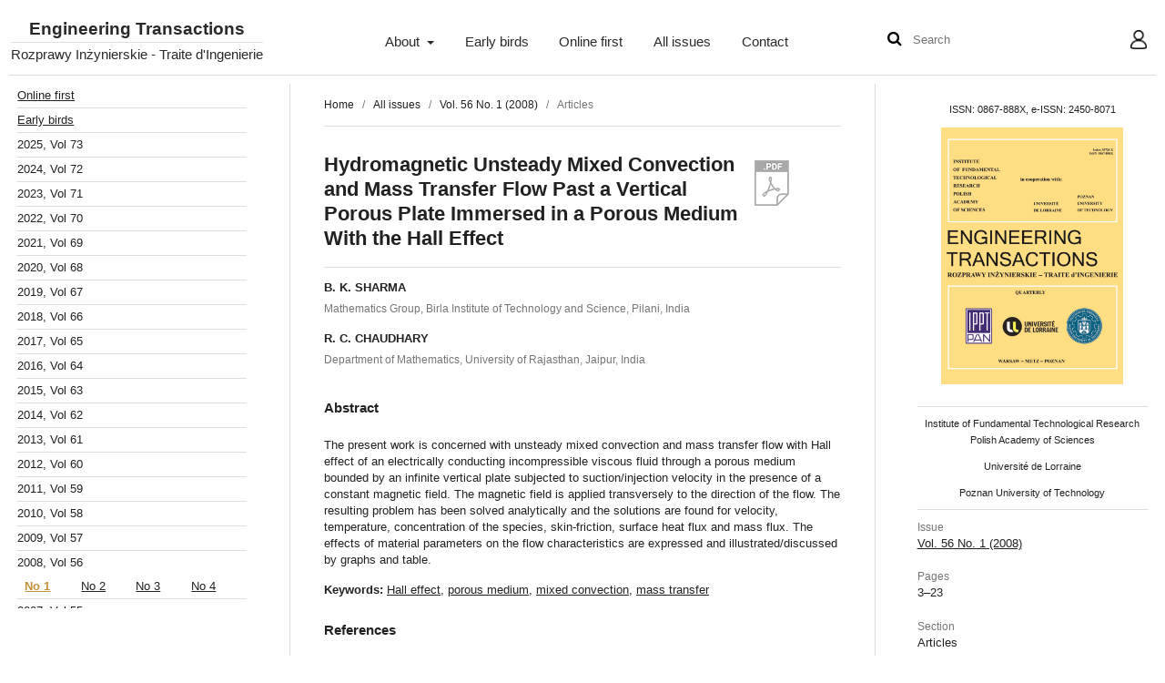

--- FILE ---
content_type: text/html; charset=utf-8
request_url: https://et.ippt.pan.pl/index.php/et/article/view/207
body_size: 12580
content:
<!DOCTYPE html>
<html lang="en" xml:lang="en">
<head>
	<meta charset="utf-8">
	<meta name="viewport" content="width=device-width, initial-scale=1.0">
	<title>
		Hydromagnetic Unsteady Mixed Convection and Mass Transfer Flow Past a Vertical Porous Plate Immersed in a Porous Medium With the Hall Effect
							| Engineering Transactions
			</title>

	
<link rel="icon" href="https://et.ippt.pan.pl/public/journals/1/favicon_en.png">
<meta name="generator" content="Open Journal Systems 3.4.0.7">
<link rel="schema.DC" href="http://purl.org/dc/elements/1.1/" />
<meta name="DC.Creator.PersonalName" content="B. K. SHARMA"/>
<meta name="DC.Creator.PersonalName" content="R. C. CHAUDHARY"/>
<meta name="DC.Date.dateSubmitted" scheme="ISO8601" content="2014-09-09"/>
<meta name="DC.Date.issued" scheme="ISO8601" content="2014-09-09"/>
<meta name="DC.Date.modified" scheme="ISO8601" content="2025-03-20"/>
<meta name="DC.Description" xml:lang="en" content="The present work is concerned with unsteady mixed convection and mass transfer flow with Hall effect of an electrically conducting incompressible viscous fluid through a porous medium bounded by an infinite vertical plate subjected to suction/injection velocity in the presence of a constant magnetic field. The magnetic field is applied transversely to the direction of the flow. The resulting problem has been solved analytically and the solutions are found for velocity, temperature, concentration of the species, skin-friction, surface heat flux and mass flux. The effects of material parameters on the flow characteristics are expressed and illustrated/discussed by graphs and table."/>
<meta name="DC.Format" scheme="IMT" content="application/pdf"/>
<meta name="DC.Identifier" content="207"/>
<meta name="DC.Identifier.pageNumber" content="3–23"/>
<meta name="DC.Identifier.DOI" content="10.24423/engtrans.207.2008"/>
<meta name="DC.Identifier.URI" content="https://et.ippt.pan.pl/index.php/et/article/view/207"/>
<meta name="DC.Language" scheme="ISO639-1" content="en"/>
<meta name="DC.Source" content="Engineering Transactions"/>
<meta name="DC.Source.ISSN" content="2450-8071"/>
<meta name="DC.Source.Issue" content="1"/>
<meta name="DC.Source.Volume" content="56"/>
<meta name="DC.Source.URI" content="https://et.ippt.pan.pl/index.php/et"/>
<meta name="DC.Subject" xml:lang="en" content="Hall effect"/>
<meta name="DC.Subject" xml:lang="en" content="porous medium"/>
<meta name="DC.Subject" xml:lang="en" content="mixed convection"/>
<meta name="DC.Subject" xml:lang="en" content="mass transfer"/>
<meta name="DC.Title" content="Hydromagnetic Unsteady Mixed Convection and Mass Transfer Flow Past a Vertical Porous Plate Immersed in a Porous Medium With the Hall Effect"/>
<meta name="DC.Type" content="Text.Serial.Journal"/>
<meta name="DC.Type.articleType" content="Articles"/>
<meta name="gs_meta_revision" content="1.1"/>
<meta name="citation_journal_title" content="Engineering Transactions"/>
<meta name="citation_journal_abbrev" content="Eng. Trans."/>
<meta name="citation_issn" content="2450-8071"/> 
<meta name="citation_author" content="B. K. SHARMA"/>
<meta name="citation_author_institution" content="Mathematics Group, Birla Institute of Technology and Science, Pilani"/>
<meta name="citation_author" content="R. C. CHAUDHARY"/>
<meta name="citation_author_institution" content="Department of Mathematics, University of Rajasthan, Jaipur"/>
<meta name="citation_title" content="Hydromagnetic Unsteady Mixed Convection and Mass Transfer Flow Past a Vertical Porous Plate Immersed in a Porous Medium With the Hall Effect"/>
<meta name="citation_language" content="en"/>
<meta name="citation_date" content="2008"/>
<meta name="citation_volume" content="56"/>
<meta name="citation_issue" content="1"/>
<meta name="citation_firstpage" content="3"/>
<meta name="citation_lastpage" content="23"/>
<meta name="citation_doi" content="10.24423/engtrans.207.2008"/>
<meta name="citation_abstract_html_url" content="https://et.ippt.pan.pl/index.php/et/article/view/207"/>
<meta name="citation_abstract" xml:lang="en" content="The present work is concerned with unsteady mixed convection and mass transfer flow with Hall effect of an electrically conducting incompressible viscous fluid through a porous medium bounded by an infinite vertical plate subjected to suction/injection velocity in the presence of a constant magnetic field. The magnetic field is applied transversely to the direction of the flow. The resulting problem has been solved analytically and the solutions are found for velocity, temperature, concentration of the species, skin-friction, surface heat flux and mass flux. The effects of material parameters on the flow characteristics are expressed and illustrated/discussed by graphs and table."/>
<meta name="citation_keywords" xml:lang="en" content="Hall effect"/>
<meta name="citation_keywords" xml:lang="en" content="porous medium"/>
<meta name="citation_keywords" xml:lang="en" content="mixed convection"/>
<meta name="citation_keywords" xml:lang="en" content="mass transfer"/>
<meta name="citation_pdf_url" content="https://et.ippt.pan.pl/index.php/et/article/download/207/151"/>
<meta name="citation_reference" content="H. D. Baehr, K. Stephan, Heat and mass transfer, Springer-Verlag, Berlin 1998."/>
<meta name="citation_reference" content="D. A. Nield, A. Bejan, Convection in porous media, 2-nd edition, Springer Verlarg, Berlin 1998."/>
<meta name="citation_reference" content="S. Ostrach, Laminar natural convection flow and heat transfer of fluids with and without heat sources in channels with wall temperatures, NACA TN No. 2863, 1952."/>
<meta name="citation_reference" content="Ibid, An analysis of laminar free-convection flow and heat transfer about a flat plate parallel to the direction of the generating body force, NACA TN No. 1111, 1953."/>
<meta name="citation_reference" content="Ibid, New aspects of natural convection heat transfer, Trans. Am. Soc. Mech. Eng., 75, 1287, 1953."/>
<meta name="citation_reference" content="Ibid, Unstable convection in vertical channels with heating from below, including effects of heat source and frictional heating, NACA TN, No. 3458, 1955."/>
<meta name="citation_reference" content="D. S. Riley, D. G. Drake, Higher approximations to the free convection flow from a heated vertical flat plate, Appl. Sci. Res., 30, 193, 1975."/>
<meta name="citation_reference" content="J. Dey, G. Nath, Mixed convection flow on vertical surfaces, Wärme und Stoffübertragung, 15, 279, 1981."/>
<meta name="citation_reference" content="Y. Kawose, J. J. Ulbrecht, Approximate solution to the natural convection heat transfer from a vertical plate, Int. Comm. Heat Mass Transfer, 11, 143, 1984."/>
<meta name="citation_reference" content="Y. Weiss, Y. Ahoran, I. Shai, Natural convection on a vertical flat plate of general boundary conditions, Heat Transfer 1994, Proc. Int. Heat Transfer Conference, 7, 179, 1994."/>
<meta name="citation_reference" content="A. Pantokratoras, Laminar free convection over a vertical isothermal plate with uniform blowing or suction in water with variable physical properties, Int. J. Heat Mass Transfer, 45, 963, 2002."/>
<meta name="citation_reference" content="G. D. Gallahan, W. J. Marner, Transient free convection with mass transfer on an isothermal flat plate, Int. J. Heat Mass Transfer, 19, 165, 1976."/>
<meta name="citation_reference" content="V. M. Soundalgekar, P. Ganesan, Finite difference analysis of transient free convection with mass transfer on an isothermal vertical flat plate, Int. J. Engineering Science, 19, 757, 1981."/>
<meta name="citation_reference" content="V. M. Soundalgekar, P. D. Warve, Unsteady free convection flow past an infinite vertical plate with constant suction and mass transfer, Int. J. Heat Mass Transfer, 20, 1363, 1977."/>
<meta name="citation_reference" content="K. R. Khair, A. Bejan, Mass transfer to natural convection boundary layer flow driven by heat transfer, ASME J. of Heat Transfer, 107, 979, 1985."/>
<meta name="citation_reference" content="H. T. Lin, C. M. Wu, Combined heat and mass transfer by laminar natural convection from a vertical plate with uniform heat flux and concentration, Heat and Mass Transfer, 32, 293, 1997."/>
<meta name="citation_reference" content="Ibid, Combined heat and mass transfer by laminar natural convection from a vertical plate, Heat and Mass Transfer, 30, 369, 1995."/>
<meta name="citation_reference" content="A. A. Raptis, Free convection and mass transfer effects on the flow past an infinite moving vertical porous plate with constant suction and heat source, Astrophys. Space Sci., 86, 43, 1982."/>
<meta name="citation_reference" content="H. S. Takhar, P. C. Ram, Magnetohydrodynamic free convection flow of water at 4◦C through a porous medium, Int. J. Heat Mass Transfer, 21, 371, 1994."/>
<meta name="citation_reference" content="S. Alchar, P. Vasseur, E. Bilgen, Effects of a magnetic field on the onset of convection in a porous medium, Heat Mass Transfer, 30, 259, 1995."/>
<meta name="citation_reference" content="T. K. Aldoss, M. A. Alnimr, M. A. Jarrah, B. J. Alshear, Magnetohydrodynamic mixed convection from a vertical plate embedded in a porous medium, Numer. Heat Transfer A, 28, 635, 1995."/>
<meta name="citation_reference" content="N. P. Singh, Ajay Kumar, Yadav Manoj Kumar, Singh Atul Kumar, Hydromagnetic free convective and mass transfer flow of a viscous stratified liquid, J. of Energy, Heat and Mass transfer, 21, 111, 1999."/>
<meta name="citation_reference" content="Md. Abdus Sattar, M. Mansur Rahman, Md. Mahmud Alam, Free convection flow and heat transfer through a porous vertical flat plate immersed in a porous medium with variable suction, J. of Energy, Heat and Mass Transfer, 22, 17, 2000."/>
<meta name="citation_reference" content="K. A. Helmy, Unsteady free convection flow past a vertical porous plate, ZAMM, 78, 4, 255, 1998."/>
<meta name="citation_reference" content="N. Datta, R. N. Jana, Oscillatory magnetohydrodynamic flow past a flat plate with Hall effects, Jour. Phys. Soc. Japan, 40, 1469, 1976."/>
<meta name="citation_reference" content="M. Acharya, G. C. Dash, L. P. Singh, Effect of chemical and thermal diffusion with Hall current on unsteady hydromagnetic flow near an infinite vertical porous plate, J. Phys. D: Appl. Phys., 28, 2455, 1995."/>
<meta name="citation_reference" content="M. Acharya, G. C. Dash, L. P. Singh, Hall effect with simultaneous thermal and mass diffusion on unsteady hydromagnetic flow near an accelerated vertical plate, Indian J. of Physics B, 75B 1, 168, 2001."/>
<meta name="citation_reference" content="S. Biswal, P. K. Sahoo, Hall effect on oscillatory hydromagnetic free convective flow of a visco-elastic fluid past an infinite vertical porous flat plate with mass transfer, Proc. Nat. Acad. Sci., 69(A), 46, 1999."/>
<meta name="citation_reference" content="G. W. Suttan, A. Sherman, Engineering Magnetohydrodynamics, McGraw-Hill, New York 1965."/>

	<link rel="stylesheet" href="https://et.ippt.pan.pl/index.php/et/$$$call$$$/page/page/css?name=stylesheet" type="text/css" /><link rel="stylesheet" href="https://et.ippt.pan.pl/index.php/et/$$$call$$$/page/page/css?name=font" type="text/css" /><link rel="stylesheet" href="https://et.ippt.pan.pl/lib/pkp/styles/fontawesome/fontawesome.css?v=3.4.0.7" type="text/css" /><link rel="stylesheet" href="https://et.ippt.pan.pl/plugins/generic/citations/css/citations.css?v=3.4.0.7" type="text/css" /><link rel="stylesheet" href="https://et.ippt.pan.pl/plugins/generic/citationStyleLanguage/css/citationStyleLanguagePlugin.css?v=3.4.0.7" type="text/css" />
  <script id="MathJax-script" async src="https://cdn.jsdelivr.net/npm/mathjax@3/es5/tex-mml-chtml.js"></script>
</head>
<body class="pkp_page_article pkp_op_view" dir="ltr">
	<div class="pkp_structure_page">

				<header class="pkp_structure_head container-fluid" id="headerNavigationContainer" role="banner">
			<div class="pkp_head_wrapper row">
				<div class="pkp_site_name_wrapper col-md-3">
        	          
 <nav class="cmp_skip_to_content" aria-label="Jump to content links">
	<a href="#pkp_content_main">Skip to main content</a>
	<a href="#siteNav">Skip to main navigation menu</a>
		<a href="#pkp_content_footer">Skip to site footer</a>
</nav>
					<button class="pkp_site_nav_toggle">
						<span>Open Menu</span>
					</button>
										<div class="pkp_site_name">
																<a href="						https://et.ippt.pan.pl/index.php/et/index
					" class="is_text">Engineering Transactions</a>
            <span class="subtitle">Rozprawy Inżynierskie - Traite d'Ingenierie</span>
										</div>
				</div>
        <div class="pkp_navigation_primary_row col-md-6">
          <nav class="pkp_site_nav_menu" aria-label="Site Navigation">
          <a id="siteNav"></a>
            <div class="pkp_navigation_primary_wrapper">
                                                                <ul id="navigationPrimary" class="pkp_navigation_primary pkp_nav_list">
                      <li class="">
          <a href="https://et.ippt.pan.pl/index.php/et/about">
            About
          </a>      
                      <ul>
                                                <li class="">
                    <a href="https://et.ippt.pan.pl/index.php/et/about">
                      About the Journal
                    </a>
                  </li>
                                                                <li class="">
                    <a href="https://et.ippt.pan.pl/index.php/et/editorial-team">
                      Editorial Team
                    </a>
                  </li>
                                                                <li class="">
                    <a href="https://et.ippt.pan.pl/index.php/et/author-guidelines">
                      Author Guidelines
                    </a>
                  </li>
                                                                <li class="">
                    <a href="https://et.ippt.pan.pl/index.php/et/focus-and-scope">
                      Focus & Scope
                    </a>
                  </li>
                                                                <li class="">
                    <a href="https://et.ippt.pan.pl/index.php/et/journal-policies">
                      Journal Policies
                    </a>
                  </li>
                                                                <li class="">
                    <a href="https://et.ippt.pan.pl/index.php/et/online-submissions">
                      Online submissions
                    </a>
                  </li>
                                                                <li class="">
                    <a href="https://et.ippt.pan.pl/index.php/et/preparing-manuscript">
                      Preparing manuscript
                    </a>
                  </li>
                                                                <li class="">
                    <a href="https://et.ippt.pan.pl/index.php/et/reviewers">
                      Reviewers
                    </a>
                  </li>
                                                                <li class="">
                    <a href="https://et.ippt.pan.pl/index.php/et/copyrights">
                      Copyrights
                    </a>
                  </li>
                                                                <li class="">
                    <a href="https://et.ippt.pan.pl/index.php/et/announcement">
                      Announcements
                    </a>
                  </li>
                                                                <li class="">
                    <a href="https://et.ippt.pan.pl/index.php/et/about/privacy">
                      Privacy Statement
                    </a>
                  </li>
                                          </ul>
                  </li>
                      <li class="">
          <a href="https://et.ippt.pan.pl/index.php/et/issue/view/early-birds">
            Early birds
          </a>      
                  </li>
                      <li class="">
          <a href="https://et.ippt.pan.pl/index.php/et/issue/view/online-first">
            Online first
          </a>      
                  </li>
                      <li class="">
          <a href="https://et.ippt.pan.pl/index.php/et/issue/archive">
            All issues
          </a>      
                  </li>
                      <li class="">
          <a href="https://et.ippt.pan.pl/index.php/et/about/contact">
            Contact
          </a>      
                  </li>
          </ul>  
  
              
            </div>
          </nav>
        </div>
        <div class="pkp_navigation_user_wrapper col-md-3" id="navigationUserWrapper">
          <nav class="pkp_site_nav_menu" aria-label="Site Navigation">          
                                <div class="pkp_navigation_search_wrapper">
              <form class="pkp_search pkp_search_desktop" role="search" method="post" action="https://et.ippt.pan.pl/index.php/et/search/search">
  <button type="submit" class="search_submit"><span class="fa fa-search" aria-hidden="true"></span></button>
  <input class="form-control search_input" name="query" value="" type="search" aria-label="Search Query" placeholder="Search" size="14">
</form>
            </div>
                          <ul id="navigationUser" class="pkp_navigation_user pkp_nav_list">
                      <li class="profile">
          <a href="#user">
            User
          </a>      
                      <ul>
                                                <li class="profile">
                    <a href="https://et.ippt.pan.pl/index.php/et/login">
                      Login
                    </a>
                  </li>
                                                                <li class="profile">
                    <a href="https://et.ippt.pan.pl/index.php/et/user/register">
                      Register
                    </a>
                  </li>
                                          </ul>
                  </li>
                            </ul>  
            
          </nav>
        </div>
			</div><!-- .pkp_head_wrapper -->
		</header><!-- .pkp_structure_head -->

						<div class="pkp_structure_content has_sidebar">
			<div class="pkp_structure_sidebar left" role="complementary"> 
                <table id="issues" class="sidebar-issues-table">
            <tr>
              <td class="issue" colspan="5"><a href="/index.php/et/issue/view/online-first">Online first</a></td>
            </tr>
            <tr>
              <td class="issue" colspan="5"><a href="/index.php/et/issue/view/early-birds">Early birds</a></td>
            </tr>
                          			
                          			
                                                                                                                    <tr class="year-number year-number-2025"><td colspan="5">
                  2025, Vol 73
                  </td>
                  </tr>
                                    <tr class="vol-numbers">
                  <td>&nbsp;</td>
                
                                <td class="issue issue-292">  
                         
                <a href="https://et.ippt.pan.pl/index.php/et/issue/view/292">No 1</a>
                </td>
              			
                                          
                                <td class="issue issue-293">  
                         
                <a href="https://et.ippt.pan.pl/index.php/et/issue/view/293">No 2</a>
                </td>
              			
                                          
                                <td class="issue issue-294">  
                         
                <a href="https://et.ippt.pan.pl/index.php/et/issue/view/294">No 3</a>
                </td>
              			
                                          
                                <td class="issue issue-295">  
                         
                <a href="https://et.ippt.pan.pl/index.php/et/issue/view/295">No 4</a>
                </td>
              			
                                                                                </tr>
                                    <tr class="year-number year-number-2024"><td colspan="5">
                  2024, Vol 72
                  </td>
                  </tr>
                                    <tr class="vol-numbers">
                  <td>&nbsp;</td>
                
                                <td class="issue issue-288">  
                         
                <a href="https://et.ippt.pan.pl/index.php/et/issue/view/288">No 1</a>
                </td>
              			
                                          
                                <td class="issue issue-289">  
                         
                <a href="https://et.ippt.pan.pl/index.php/et/issue/view/289">No 2</a>
                </td>
              			
                                          
                                <td class="issue issue-290">  
                         
                <a href="https://et.ippt.pan.pl/index.php/et/issue/view/290">No 3</a>
                </td>
              			
                                          
                                <td class="issue issue-291">  
                         
                <a href="https://et.ippt.pan.pl/index.php/et/issue/view/291">No 4</a>
                </td>
              			
                                                                                </tr>
                                    <tr class="year-number year-number-2023"><td colspan="5">
                  2023, Vol 71
                  </td>
                  </tr>
                                    <tr class="vol-numbers">
                  <td>&nbsp;</td>
                
                                <td class="issue issue-284">  
                         
                <a href="https://et.ippt.pan.pl/index.php/et/issue/view/284">No 1</a>
                </td>
              			
                                          
                                <td class="issue issue-285">  
                         
                <a href="https://et.ippt.pan.pl/index.php/et/issue/view/285">No 2</a>
                </td>
              			
                                          
                                <td class="issue issue-286">  
                         
                <a href="https://et.ippt.pan.pl/index.php/et/issue/view/286">No 3</a>
                </td>
              			
                                          
                                <td class="issue issue-287">  
                         
                <a href="https://et.ippt.pan.pl/index.php/et/issue/view/287">No 4</a>
                </td>
              			
                                                                                </tr>
                                    <tr class="year-number year-number-2022"><td colspan="5">
                  2022, Vol 70
                  </td>
                  </tr>
                                    <tr class="vol-numbers">
                  <td>&nbsp;</td>
                
                                <td class="issue issue-280">  
                         
                <a href="https://et.ippt.pan.pl/index.php/et/issue/view/280">No 1</a>
                </td>
              			
                                          
                                <td class="issue issue-281">  
                         
                <a href="https://et.ippt.pan.pl/index.php/et/issue/view/281">No 2</a>
                </td>
              			
                                          
                                <td class="issue issue-282">  
                         
                <a href="https://et.ippt.pan.pl/index.php/et/issue/view/282">No 3</a>
                </td>
              			
                                          
                                <td class="issue issue-283">  
                         
                <a href="https://et.ippt.pan.pl/index.php/et/issue/view/283">No 4</a>
                </td>
              			
                                                                                </tr>
                                    <tr class="year-number year-number-2021"><td colspan="5">
                  2021, Vol 69
                  </td>
                  </tr>
                                    <tr class="vol-numbers">
                  <td>&nbsp;</td>
                
                                <td class="issue issue-276">  
                         
                <a href="https://et.ippt.pan.pl/index.php/et/issue/view/276">No 1</a>
                </td>
              			
                                          
                                <td class="issue issue-277">  
                         
                <a href="https://et.ippt.pan.pl/index.php/et/issue/view/277">No 2</a>
                </td>
              			
                                          
                                <td class="issue issue-278">  
                         
                <a href="https://et.ippt.pan.pl/index.php/et/issue/view/278">No 3</a>
                </td>
              			
                                          
                                <td class="issue issue-279">  
                         
                <a href="https://et.ippt.pan.pl/index.php/et/issue/view/279">No 4</a>
                </td>
              			
                                                                                </tr>
                                    <tr class="year-number year-number-2020"><td colspan="5">
                  2020, Vol 68
                  </td>
                  </tr>
                                    <tr class="vol-numbers">
                  <td>&nbsp;</td>
                
                                <td class="issue issue-272">  
                         
                <a href="https://et.ippt.pan.pl/index.php/et/issue/view/272">No 1</a>
                </td>
              			
                                          
                                <td class="issue issue-273">  
                         
                <a href="https://et.ippt.pan.pl/index.php/et/issue/view/273">No 2</a>
                </td>
              			
                                          
                                <td class="issue issue-274">  
                         
                <a href="https://et.ippt.pan.pl/index.php/et/issue/view/274">No 3</a>
                </td>
              			
                                          
                                <td class="issue issue-275">  
                         
                <a href="https://et.ippt.pan.pl/index.php/et/issue/view/275">No 4</a>
                </td>
              			
                                                                                </tr>
                                    <tr class="year-number year-number-2019"><td colspan="5">
                  2019, Vol 67
                  </td>
                  </tr>
                                    <tr class="vol-numbers">
                  <td>&nbsp;</td>
                
                                <td class="issue issue-268">  
                         
                <a href="https://et.ippt.pan.pl/index.php/et/issue/view/268">No 1</a>
                </td>
              			
                                          
                                <td class="issue issue-269">  
                         
                <a href="https://et.ippt.pan.pl/index.php/et/issue/view/269">No 2</a>
                </td>
              			
                                          
                                <td class="issue issue-270">  
                         
                <a href="https://et.ippt.pan.pl/index.php/et/issue/view/270">No 3</a>
                </td>
              			
                                          
                                <td class="issue issue-271">  
                         
                <a href="https://et.ippt.pan.pl/index.php/et/issue/view/271">No 4</a>
                </td>
              			
                                                                                </tr>
                                    <tr class="year-number year-number-2018"><td colspan="5">
                  2018, Vol 66
                  </td>
                  </tr>
                                    <tr class="vol-numbers">
                  <td>&nbsp;</td>
                
                                <td class="issue issue-264">  
                         
                <a href="https://et.ippt.pan.pl/index.php/et/issue/view/264">No 1</a>
                </td>
              			
                                          
                                <td class="issue issue-265">  
                         
                <a href="https://et.ippt.pan.pl/index.php/et/issue/view/265">No 2</a>
                </td>
              			
                                          
                                <td class="issue issue-266">  
                         
                <a href="https://et.ippt.pan.pl/index.php/et/issue/view/266">No 3</a>
                </td>
              			
                                          
                                <td class="issue issue-267">  
                         
                <a href="https://et.ippt.pan.pl/index.php/et/issue/view/267">No 4</a>
                </td>
              			
                                                                                </tr>
                                    <tr class="year-number year-number-2017"><td colspan="5">
                  2017, Vol 65
                  </td>
                  </tr>
                                    <tr class="vol-numbers">
                  <td>&nbsp;</td>
                
                                <td class="issue issue-260">  
                         
                <a href="https://et.ippt.pan.pl/index.php/et/issue/view/260">No 1</a>
                </td>
              			
                                          
                                <td class="issue issue-261">  
                         
                <a href="https://et.ippt.pan.pl/index.php/et/issue/view/261">No 2</a>
                </td>
              			
                                          
                                <td class="issue issue-262">  
                         
                <a href="https://et.ippt.pan.pl/index.php/et/issue/view/262">No 3</a>
                </td>
              			
                                          
                                <td class="issue issue-263">  
                         
                <a href="https://et.ippt.pan.pl/index.php/et/issue/view/263">No 4</a>
                </td>
              			
                                                                                </tr>
                                    <tr class="year-number year-number-2016"><td colspan="5">
                  2016, Vol 64
                  </td>
                  </tr>
                                    <tr class="vol-numbers">
                  <td>&nbsp;</td>
                
                                <td class="issue issue-253">  
                         
                <a href="https://et.ippt.pan.pl/index.php/et/issue/view/253">No 1</a>
                </td>
              			
                                          
                                <td class="issue issue-256">  
                         
                <a href="https://et.ippt.pan.pl/index.php/et/issue/view/256">No 2</a>
                </td>
              			
                                          
                                <td class="issue issue-257">  
                         
                <a href="https://et.ippt.pan.pl/index.php/et/issue/view/257">No 3</a>
                </td>
              			
                                          
                                <td class="issue issue-258">  
                         
                <a href="https://et.ippt.pan.pl/index.php/et/issue/view/258">No 4</a>
                </td>
              			
                                                                                </tr>
                                    <tr class="year-number year-number-2015"><td colspan="5">
                  2015, Vol 63
                  </td>
                  </tr>
                                    <tr class="vol-numbers">
                  <td>&nbsp;</td>
                
                                <td class="issue issue-39">  
                         
                <a href="https://et.ippt.pan.pl/index.php/et/issue/view/39">No 1</a>
                </td>
              			
                                          
                                <td class="issue issue-40">  
                         
                <a href="https://et.ippt.pan.pl/index.php/et/issue/view/40">No 2</a>
                </td>
              			
                                          
                                <td class="issue issue-41">  
                         
                <a href="https://et.ippt.pan.pl/index.php/et/issue/view/41">No 3</a>
                </td>
              			
                                          
                                <td class="issue issue-254">  
                         
                <a href="https://et.ippt.pan.pl/index.php/et/issue/view/254">No 4</a>
                </td>
              			
                                                                                </tr>
                                    <tr class="year-number year-number-2014"><td colspan="5">
                  2014, Vol 62
                  </td>
                  </tr>
                                    <tr class="vol-numbers">
                  <td>&nbsp;</td>
                
                                <td class="issue issue-10">  
                         
                <a href="https://et.ippt.pan.pl/index.php/et/issue/view/10">No 1</a>
                </td>
              			
                                          
                                <td class="issue issue-36">  
                         
                <a href="https://et.ippt.pan.pl/index.php/et/issue/view/36">No 2</a>
                </td>
              			
                                          
                                <td class="issue issue-37">  
                         
                <a href="https://et.ippt.pan.pl/index.php/et/issue/view/37">No 3</a>
                </td>
              			
                                          
                                <td class="issue issue-38">  
                         
                <a href="https://et.ippt.pan.pl/index.php/et/issue/view/38">No 4</a>
                </td>
              			
                                                                                </tr>
                                    <tr class="year-number year-number-2013"><td colspan="5">
                  2013, Vol 61
                  </td>
                  </tr>
                                    <tr class="vol-numbers">
                  <td>&nbsp;</td>
                
                                <td class="issue issue-4">  
                         
                <a href="https://et.ippt.pan.pl/index.php/et/issue/view/4">No 1</a>
                </td>
              			
                                          
                                <td class="issue issue-3">  
                         
                <a href="https://et.ippt.pan.pl/index.php/et/issue/view/3">No 2</a>
                </td>
              			
                                          
                                <td class="issue issue-2">  
                         
                <a href="https://et.ippt.pan.pl/index.php/et/issue/view/2">No 3</a>
                </td>
              			
                                          
                                <td class="issue issue-1">  
                         
                <a href="https://et.ippt.pan.pl/index.php/et/issue/view/1">No 4</a>
                </td>
              			
                                                                                </tr>
                                    <tr class="year-number year-number-2012"><td colspan="5">
                  2012, Vol 60
                  </td>
                  </tr>
                                    <tr class="vol-numbers">
                  <td>&nbsp;</td>
                
                                <td class="issue issue-8">  
                         
                <a href="https://et.ippt.pan.pl/index.php/et/issue/view/8">No 1</a>
                </td>
              			
                                          
                                <td class="issue issue-7">  
                         
                <a href="https://et.ippt.pan.pl/index.php/et/issue/view/7">No 2</a>
                </td>
              			
                                          
                                <td class="issue issue-6">  
                         
                <a href="https://et.ippt.pan.pl/index.php/et/issue/view/6">No 3</a>
                </td>
              			
                                          
                                <td class="issue issue-5">  
                         
                <a href="https://et.ippt.pan.pl/index.php/et/issue/view/5">No 4</a>
                </td>
              			
                                                                                </tr>
                                    <tr class="year-number year-number-2011"><td colspan="5">
                  2011, Vol 59
                  </td>
                  </tr>
                                    <tr class="vol-numbers">
                  <td>&nbsp;</td>
                
                                <td class="issue issue-11">  
                         
                <a href="https://et.ippt.pan.pl/index.php/et/issue/view/11">No 1</a>
                </td>
              			
                                          
                                <td class="issue issue-12">  
                         
                <a href="https://et.ippt.pan.pl/index.php/et/issue/view/12">No 2</a>
                </td>
              			
                                          
                                <td class="issue issue-13">  
                         
                <a href="https://et.ippt.pan.pl/index.php/et/issue/view/13">No 3</a>
                </td>
              			
                                          
                                <td class="issue issue-14">  
                         
                <a href="https://et.ippt.pan.pl/index.php/et/issue/view/14">No 4</a>
                </td>
              			
                                                                                </tr>
                                    <tr class="year-number year-number-2010"><td colspan="5">
                  2010, Vol 58
                  </td>
                  </tr>
                                    <tr class="vol-numbers">
                  <td>&nbsp;</td>
                
                                <td class="issue issue-20" colspan="2">
                         
                <a href="https://et.ippt.pan.pl/index.php/et/issue/view/20">No 1-2</a>
                </td>
              			
                                          
                                <td class="issue issue-19" colspan="2">
                         
                <a href="https://et.ippt.pan.pl/index.php/et/issue/view/19">No 3-4</a>
                </td>
              			
                                                                                </tr>
                                    <tr class="year-number year-number-2009"><td colspan="5">
                  2009, Vol 57
                  </td>
                  </tr>
                                    <tr class="vol-numbers">
                  <td>&nbsp;</td>
                
                                <td class="issue issue-23">  
                         
                <a href="https://et.ippt.pan.pl/index.php/et/issue/view/23">No 1</a>
                </td>
              			
                                          
                                <td class="issue issue-22">  
                         
                <a href="https://et.ippt.pan.pl/index.php/et/issue/view/22">No 2</a>
                </td>
              			
                                          
                                <td class="issue issue-21" colspan="2">
                         
                <a href="https://et.ippt.pan.pl/index.php/et/issue/view/21">No 3-4</a>
                </td>
              			
                                                                                </tr>
                                    <tr class="year-number year-number-2008"><td colspan="5">
                  2008, Vol 56
                  </td>
                  </tr>
                                    <tr class="vol-numbers">
                  <td>&nbsp;</td>
                
                                <td class="issue issue-27">  
                         
                <a href="https://et.ippt.pan.pl/index.php/et/issue/view/27">No 1</a>
                </td>
              			
                                          
                                <td class="issue issue-26">  
                         
                <a href="https://et.ippt.pan.pl/index.php/et/issue/view/26">No 2</a>
                </td>
              			
                                          
                                <td class="issue issue-25">  
                         
                <a href="https://et.ippt.pan.pl/index.php/et/issue/view/25">No 3</a>
                </td>
              			
                                          
                                <td class="issue issue-24">  
                         
                <a href="https://et.ippt.pan.pl/index.php/et/issue/view/24">No 4</a>
                </td>
              			
                                                                                </tr>
                                    <tr class="year-number year-number-2007"><td colspan="5">
                  2007, Vol 55
                  </td>
                  </tr>
                                    <tr class="vol-numbers">
                  <td>&nbsp;</td>
                
                                <td class="issue issue-31">  
                         
                <a href="https://et.ippt.pan.pl/index.php/et/issue/view/31">No 1</a>
                </td>
              			
                                          
                                <td class="issue issue-30">  
                         
                <a href="https://et.ippt.pan.pl/index.php/et/issue/view/30">No 2</a>
                </td>
              			
                                          
                                <td class="issue issue-29">  
                         
                <a href="https://et.ippt.pan.pl/index.php/et/issue/view/29">No 3</a>
                </td>
              			
                                          
                                <td class="issue issue-28">  
                         
                <a href="https://et.ippt.pan.pl/index.php/et/issue/view/28">No 4</a>
                </td>
              			
                                                                                </tr>
                                    <tr class="year-number year-number-2006"><td colspan="5">
                  2006, Vol 54
                  </td>
                  </tr>
                                    <tr class="vol-numbers">
                  <td>&nbsp;</td>
                
                                <td class="issue issue-217">  
                         
                <a href="https://et.ippt.pan.pl/index.php/et/issue/view/217">No 1</a>
                </td>
              			
                                          
                                <td class="issue issue-35">  
                         
                <a href="https://et.ippt.pan.pl/index.php/et/issue/view/35">No 2</a>
                </td>
              			
                                          
                                <td class="issue issue-34">  
                         
                <a href="https://et.ippt.pan.pl/index.php/et/issue/view/34">No 3</a>
                </td>
              			
                                          
                                <td class="issue issue-32">  
                         
                <a href="https://et.ippt.pan.pl/index.php/et/issue/view/32">No 4</a>
                </td>
              			
                                                                                </tr>
                                    <tr class="year-number year-number-2005"><td colspan="5">
                  2005, Vol 53
                  </td>
                  </tr>
                                    <tr class="vol-numbers">
                  <td>&nbsp;</td>
                
                                <td class="issue issue-249">  
                         
                <a href="https://et.ippt.pan.pl/index.php/et/issue/view/249">No 1</a>
                </td>
              			
                                          
                                <td class="issue issue-250">  
                         
                <a href="https://et.ippt.pan.pl/index.php/et/issue/view/250">No 2</a>
                </td>
              			
                                          
                                <td class="issue issue-251">  
                         
                <a href="https://et.ippt.pan.pl/index.php/et/issue/view/251">No 3</a>
                </td>
              			
                                          
                                <td class="issue issue-252">  
                         
                <a href="https://et.ippt.pan.pl/index.php/et/issue/view/252">No 4</a>
                </td>
              			
                                                                                </tr>
                                    <tr class="year-number year-number-2004"><td colspan="5">
                  2004, Vol 52
                  </td>
                  </tr>
                                    <tr class="vol-numbers">
                  <td>&nbsp;</td>
                
                                <td class="issue issue-246" colspan="2">
                         
                <a href="https://et.ippt.pan.pl/index.php/et/issue/view/246">No 1-2</a>
                </td>
              			
                                          
                                <td class="issue issue-247">  
                         
                <a href="https://et.ippt.pan.pl/index.php/et/issue/view/247">No 3</a>
                </td>
              			
                                          
                                <td class="issue issue-248">  
                         
                <a href="https://et.ippt.pan.pl/index.php/et/issue/view/248">No 4</a>
                </td>
              			
                                                                                </tr>
                                    <tr class="year-number year-number-2003"><td colspan="5">
                  2003, Vol 51
                  </td>
                  </tr>
                                    <tr class="vol-numbers">
                  <td>&nbsp;</td>
                
                                <td class="issue issue-243">  
                         
                <a href="https://et.ippt.pan.pl/index.php/et/issue/view/243">No 1</a>
                </td>
              			
                                          
                                <td class="issue issue-244" colspan="2">
                         
                <a href="https://et.ippt.pan.pl/index.php/et/issue/view/244">No 2-3</a>
                </td>
              			
                                          
                                <td class="issue issue-245">  
                         
                <a href="https://et.ippt.pan.pl/index.php/et/issue/view/245">No 4</a>
                </td>
              			
                                                                                </tr>
                                    <tr class="year-number year-number-2002"><td colspan="5">
                  2002, Vol 50
                  </td>
                  </tr>
                                    <tr class="vol-numbers">
                  <td>&nbsp;</td>
                
                                <td class="issue issue-240" colspan="2">
                         
                <a href="https://et.ippt.pan.pl/index.php/et/issue/view/240">No 1-2</a>
                </td>
              			
                                          
                                <td class="issue issue-241">  
                         
                <a href="https://et.ippt.pan.pl/index.php/et/issue/view/241">No 3</a>
                </td>
              			
                                          
                                <td class="issue issue-242">  
                         
                <a href="https://et.ippt.pan.pl/index.php/et/issue/view/242">No 4</a>
                </td>
              			
                                                                                </tr>
                                    <tr class="year-number year-number-2001"><td colspan="5">
                  2001, Vol 49
                  </td>
                  </tr>
                                    <tr class="vol-numbers">
                  <td>&nbsp;</td>
                
                                <td class="issue issue-237">  
                         
                <a href="https://et.ippt.pan.pl/index.php/et/issue/view/237">No 1</a>
                </td>
              			
                                          
                                <td class="issue issue-238" colspan="2">
                         
                <a href="https://et.ippt.pan.pl/index.php/et/issue/view/238">No 2-3</a>
                </td>
              			
                                          
                                <td class="issue issue-239">  
                         
                <a href="https://et.ippt.pan.pl/index.php/et/issue/view/239">No 4</a>
                </td>
              			
                                                                                </tr>
                                    <tr class="year-number year-number-2000"><td colspan="5">
                  2000, Vol 48
                  </td>
                  </tr>
                                    <tr class="vol-numbers">
                  <td>&nbsp;</td>
                
                                <td class="issue issue-233">  
                         
                <a href="https://et.ippt.pan.pl/index.php/et/issue/view/233">No 1</a>
                </td>
              			
                                          
                                <td class="issue issue-234">  
                         
                <a href="https://et.ippt.pan.pl/index.php/et/issue/view/234">No 2</a>
                </td>
              			
                                          
                                <td class="issue issue-235">  
                         
                <a href="https://et.ippt.pan.pl/index.php/et/issue/view/235">No 3</a>
                </td>
              			
                                          
                                <td class="issue issue-236">  
                         
                <a href="https://et.ippt.pan.pl/index.php/et/issue/view/236">No 4</a>
                </td>
              			
                                                                                </tr>
                                    <tr class="year-number year-number-1999"><td colspan="5">
                  1999, Vol 47
                  </td>
                  </tr>
                                    <tr class="vol-numbers">
                  <td>&nbsp;</td>
                
                                <td class="issue issue-230">  
                         
                <a href="https://et.ippt.pan.pl/index.php/et/issue/view/230">No 1</a>
                </td>
              			
                                          
                                <td class="issue issue-231">  
                         
                <a href="https://et.ippt.pan.pl/index.php/et/issue/view/231">No 2</a>
                </td>
              			
                                          
                                <td class="issue issue-232" colspan="2">
                         
                <a href="https://et.ippt.pan.pl/index.php/et/issue/view/232">No 3-4</a>
                </td>
              			
                                                                                </tr>
                                    <tr class="year-number year-number-1998"><td colspan="5">
                  1998, Vol 46
                  </td>
                  </tr>
                                    <tr class="vol-numbers">
                  <td>&nbsp;</td>
                
                                <td class="issue issue-227">  
                         
                <a href="https://et.ippt.pan.pl/index.php/et/issue/view/227">No 1</a>
                </td>
              			
                                          
                                <td class="issue issue-228">  
                         
                <a href="https://et.ippt.pan.pl/index.php/et/issue/view/228">No 2</a>
                </td>
              			
                                          
                                <td class="issue issue-229" colspan="2">
                         
                <a href="https://et.ippt.pan.pl/index.php/et/issue/view/229">No 3-4</a>
                </td>
              			
                                                                                </tr>
                                    <tr class="year-number year-number-1997"><td colspan="5">
                  1997, Vol 45
                  </td>
                  </tr>
                                    <tr class="vol-numbers">
                  <td>&nbsp;</td>
                
                                <td class="issue issue-224">  
                         
                <a href="https://et.ippt.pan.pl/index.php/et/issue/view/224">No 1</a>
                </td>
              			
                                          
                                <td class="issue issue-225">  
                         
                <a href="https://et.ippt.pan.pl/index.php/et/issue/view/225">No 2</a>
                </td>
              			
                                          
                                <td class="issue issue-226" colspan="2">
                         
                <a href="https://et.ippt.pan.pl/index.php/et/issue/view/226">No 3-4</a>
                </td>
              			
                                                                                </tr>
                                    <tr class="year-number year-number-1996"><td colspan="5">
                  1996, Vol 44
                  </td>
                  </tr>
                                    <tr class="vol-numbers">
                  <td>&nbsp;</td>
                
                                <td class="issue issue-221">  
                         
                <a href="https://et.ippt.pan.pl/index.php/et/issue/view/221">No 1</a>
                </td>
              			
                                          
                                <td class="issue issue-222">  
                         
                <a href="https://et.ippt.pan.pl/index.php/et/issue/view/222">No 2</a>
                </td>
              			
                                          
                                <td class="issue issue-223" colspan="2">
                         
                <a href="https://et.ippt.pan.pl/index.php/et/issue/view/223">No 3-4</a>
                </td>
              			
                                                                                </tr>
                                    <tr class="year-number year-number-1995"><td colspan="5">
                  1995, Vol 43
                  </td>
                  </tr>
                                    <tr class="vol-numbers">
                  <td>&nbsp;</td>
                
                                <td class="issue issue-218" colspan="2">
                         
                <a href="https://et.ippt.pan.pl/index.php/et/issue/view/218">No 1-2</a>
                </td>
              			
                                          
                                <td class="issue issue-219">  
                         
                <a href="https://et.ippt.pan.pl/index.php/et/issue/view/219">No 3</a>
                </td>
              			
                                          
                                <td class="issue issue-220">  
                         
                <a href="https://et.ippt.pan.pl/index.php/et/issue/view/220">No 4</a>
                </td>
              			
                                                                                </tr>
                                    <tr class="year-number year-number-1994"><td colspan="5">
                  1994, Vol 42
                  </td>
                  </tr>
                                    <tr class="vol-numbers">
                  <td>&nbsp;</td>
                
                                <td class="issue issue-214" colspan="2">
                         
                <a href="https://et.ippt.pan.pl/index.php/et/issue/view/214">No 1-2</a>
                </td>
              			
                                          
                                <td class="issue issue-215">  
                         
                <a href="https://et.ippt.pan.pl/index.php/et/issue/view/215">No 3</a>
                </td>
              			
                                          
                                <td class="issue issue-216">  
                         
                <a href="https://et.ippt.pan.pl/index.php/et/issue/view/216">No 4</a>
                </td>
              			
                                                                                </tr>
                                    <tr class="year-number year-number-1993"><td colspan="5">
                  1993, Vol 41
                  </td>
                  </tr>
                                    <tr class="vol-numbers">
                  <td>&nbsp;</td>
                
                                <td class="issue issue-211">  
                         
                <a href="https://et.ippt.pan.pl/index.php/et/issue/view/211">No 1</a>
                </td>
              			
                                          
                                <td class="issue issue-212">  
                         
                <a href="https://et.ippt.pan.pl/index.php/et/issue/view/212">No 2</a>
                </td>
              			
                                          
                                <td class="issue issue-213" colspan="2">
                         
                <a href="https://et.ippt.pan.pl/index.php/et/issue/view/213">No 3-4</a>
                </td>
              			
                                                                                </tr>
                                    <tr class="year-number year-number-1992"><td colspan="5">
                  1992, Vol 40
                  </td>
                  </tr>
                                    <tr class="vol-numbers">
                  <td>&nbsp;</td>
                
                                <td class="issue issue-207">  
                         
                <a href="https://et.ippt.pan.pl/index.php/et/issue/view/207">No 1</a>
                </td>
              			
                                          
                                <td class="issue issue-208">  
                         
                <a href="https://et.ippt.pan.pl/index.php/et/issue/view/208">No 2</a>
                </td>
              			
                                          
                                <td class="issue issue-209">  
                         
                <a href="https://et.ippt.pan.pl/index.php/et/issue/view/209">No 3</a>
                </td>
              			
                                          
                                <td class="issue issue-210">  
                         
                <a href="https://et.ippt.pan.pl/index.php/et/issue/view/210">No 4</a>
                </td>
              			
                                                                                </tr>
                                    <tr class="year-number year-number-1991"><td colspan="5">
                  1991, Vol 39
                  </td>
                  </tr>
                                    <tr class="vol-numbers">
                  <td>&nbsp;</td>
                
                                <td class="issue issue-129">  
                         
                <a href="https://et.ippt.pan.pl/index.php/et/issue/view/129">No 1</a>
                </td>
              			
                                          
                                <td class="issue issue-130">  
                         
                <a href="https://et.ippt.pan.pl/index.php/et/issue/view/130">No 2</a>
                </td>
              			
                                          
                                <td class="issue issue-131" colspan="2">
                         
                <a href="https://et.ippt.pan.pl/index.php/et/issue/view/131">No 3-4</a>
                </td>
              			
                                                                                </tr>
                                    <tr class="year-number year-number-1990"><td colspan="5">
                  1990, Vol 38
                  </td>
                  </tr>
                                    <tr class="vol-numbers">
                  <td>&nbsp;</td>
                
                                <td class="issue issue-125">  
                         
                <a href="https://et.ippt.pan.pl/index.php/et/issue/view/125">No 1</a>
                </td>
              			
                                          
                                <td class="issue issue-126">  
                         
                <a href="https://et.ippt.pan.pl/index.php/et/issue/view/126">No 2</a>
                </td>
              			
                                          
                                <td class="issue issue-127" colspan="2">
                         
                <a href="https://et.ippt.pan.pl/index.php/et/issue/view/127">No 3-4</a>
                </td>
              			
                                                                                </tr>
                                    <tr class="year-number year-number-1989"><td colspan="5">
                  1989, Vol 37
                  </td>
                  </tr>
                                    <tr class="vol-numbers">
                  <td>&nbsp;</td>
                
                                <td class="issue issue-121">  
                         
                <a href="https://et.ippt.pan.pl/index.php/et/issue/view/121">No 1</a>
                </td>
              			
                                          
                                <td class="issue issue-122">  
                         
                <a href="https://et.ippt.pan.pl/index.php/et/issue/view/122">No 2</a>
                </td>
              			
                                          
                                <td class="issue issue-123">  
                         
                <a href="https://et.ippt.pan.pl/index.php/et/issue/view/123">No 3</a>
                </td>
              			
                                          
                                <td class="issue issue-124">  
                         
                <a href="https://et.ippt.pan.pl/index.php/et/issue/view/124">No 4</a>
                </td>
              			
                                                                                </tr>
                                    <tr class="year-number year-number-1988"><td colspan="5">
                  1988, Vol 36
                  </td>
                  </tr>
                                    <tr class="vol-numbers">
                  <td>&nbsp;</td>
                
                                <td class="issue issue-117">  
                         
                <a href="https://et.ippt.pan.pl/index.php/et/issue/view/117">No 1</a>
                </td>
              			
                                          
                                <td class="issue issue-118">  
                         
                <a href="https://et.ippt.pan.pl/index.php/et/issue/view/118">No 2</a>
                </td>
              			
                                          
                                <td class="issue issue-119">  
                         
                <a href="https://et.ippt.pan.pl/index.php/et/issue/view/119">No 3</a>
                </td>
              			
                                          
                                <td class="issue issue-120">  
                         
                <a href="https://et.ippt.pan.pl/index.php/et/issue/view/120">No 4</a>
                </td>
              			
                                                                                </tr>
                                    <tr class="year-number year-number-1987"><td colspan="5">
                  1987, Vol 35
                  </td>
                  </tr>
                                    <tr class="vol-numbers">
                  <td>&nbsp;</td>
                
                                <td class="issue issue-113">  
                         
                <a href="https://et.ippt.pan.pl/index.php/et/issue/view/113">No 1</a>
                </td>
              			
                                          
                                <td class="issue issue-114">  
                         
                <a href="https://et.ippt.pan.pl/index.php/et/issue/view/114">No 2</a>
                </td>
              			
                                          
                                <td class="issue issue-115">  
                         
                <a href="https://et.ippt.pan.pl/index.php/et/issue/view/115">No 3</a>
                </td>
              			
                                          
                                <td class="issue issue-116">  
                         
                <a href="https://et.ippt.pan.pl/index.php/et/issue/view/116">No 4</a>
                </td>
              			
                                                                                </tr>
                                    <tr class="year-number year-number-1986"><td colspan="5">
                  1986, Vol 34
                  </td>
                  </tr>
                                    <tr class="vol-numbers">
                  <td>&nbsp;</td>
                
                                <td class="issue issue-110" colspan="2">
                         
                <a href="https://et.ippt.pan.pl/index.php/et/issue/view/110">No 1-2</a>
                </td>
              			
                                          
                                <td class="issue issue-111">  
                         
                <a href="https://et.ippt.pan.pl/index.php/et/issue/view/111">No 3</a>
                </td>
              			
                                          
                                <td class="issue issue-112">  
                         
                <a href="https://et.ippt.pan.pl/index.php/et/issue/view/112">No 4</a>
                </td>
              			
                                                                                </tr>
                                    <tr class="year-number year-number-1985"><td colspan="5">
                  1985, Vol 33
                  </td>
                  </tr>
                                    <tr class="vol-numbers">
                  <td>&nbsp;</td>
                
                                <td class="issue issue-107" colspan="2">
                         
                <a href="https://et.ippt.pan.pl/index.php/et/issue/view/107">No 1-2</a>
                </td>
              			
                                          
                                <td class="issue issue-108">  
                         
                <a href="https://et.ippt.pan.pl/index.php/et/issue/view/108">No 3</a>
                </td>
              			
                                          
                                <td class="issue issue-109">  
                         
                <a href="https://et.ippt.pan.pl/index.php/et/issue/view/109">No 4</a>
                </td>
              			
                                                                                </tr>
                                    <tr class="year-number year-number-1984"><td colspan="5">
                  1984, Vol 32
                  </td>
                  </tr>
                                    <tr class="vol-numbers">
                  <td>&nbsp;</td>
                
                                <td class="issue issue-103">  
                         
                <a href="https://et.ippt.pan.pl/index.php/et/issue/view/103">No 1</a>
                </td>
              			
                                          
                                <td class="issue issue-104">  
                         
                <a href="https://et.ippt.pan.pl/index.php/et/issue/view/104">No 2</a>
                </td>
              			
                                          
                                <td class="issue issue-105">  
                         
                <a href="https://et.ippt.pan.pl/index.php/et/issue/view/105">No 3</a>
                </td>
              			
                                          
                                <td class="issue issue-106">  
                         
                <a href="https://et.ippt.pan.pl/index.php/et/issue/view/106">No 4</a>
                </td>
              			
                                                                                </tr>
                                    <tr class="year-number year-number-1983"><td colspan="5">
                  1983, Vol 31
                  </td>
                  </tr>
                                    <tr class="vol-numbers">
                  <td>&nbsp;</td>
                
                                <td class="issue issue-99">  
                         
                <a href="https://et.ippt.pan.pl/index.php/et/issue/view/99">No 1</a>
                </td>
              			
                                          
                                <td class="issue issue-100">  
                         
                <a href="https://et.ippt.pan.pl/index.php/et/issue/view/100">No 2</a>
                </td>
              			
                                          
                                <td class="issue issue-101">  
                         
                <a href="https://et.ippt.pan.pl/index.php/et/issue/view/101">No 3</a>
                </td>
              			
                                          
                                <td class="issue issue-102">  
                         
                <a href="https://et.ippt.pan.pl/index.php/et/issue/view/102">No 4</a>
                </td>
              			
                                                                                </tr>
                                    <tr class="year-number year-number-1982"><td colspan="5">
                  1982, Vol 30
                  </td>
                  </tr>
                                    <tr class="vol-numbers">
                  <td>&nbsp;</td>
                
                                <td class="issue issue-95">  
                         
                <a href="https://et.ippt.pan.pl/index.php/et/issue/view/95">No 1</a>
                </td>
              			
                                          
                                <td class="issue issue-96">  
                         
                <a href="https://et.ippt.pan.pl/index.php/et/issue/view/96">No 2</a>
                </td>
              			
                                          
                                <td class="issue issue-97" colspan="2">
                         
                <a href="https://et.ippt.pan.pl/index.php/et/issue/view/97">No 3-4</a>
                </td>
              			
                                                                                </tr>
                                    <tr class="year-number year-number-1981"><td colspan="5">
                  1981, Vol 29
                  </td>
                  </tr>
                                    <tr class="vol-numbers">
                  <td>&nbsp;</td>
                
                                <td class="issue issue-91">  
                         
                <a href="https://et.ippt.pan.pl/index.php/et/issue/view/91">No 1</a>
                </td>
              			
                                          
                                <td class="issue issue-92">  
                         
                <a href="https://et.ippt.pan.pl/index.php/et/issue/view/92">No 2</a>
                </td>
              			
                                          
                                <td class="issue issue-93">  
                         
                <a href="https://et.ippt.pan.pl/index.php/et/issue/view/93">No 3</a>
                </td>
              			
                                          
                                <td class="issue issue-94">  
                         
                <a href="https://et.ippt.pan.pl/index.php/et/issue/view/94">No 4</a>
                </td>
              			
                                                                                </tr>
                                    <tr class="year-number year-number-1980"><td colspan="5">
                  1980, Vol 28
                  </td>
                  </tr>
                                    <tr class="vol-numbers">
                  <td>&nbsp;</td>
                
                                <td class="issue issue-87">  
                         
                <a href="https://et.ippt.pan.pl/index.php/et/issue/view/87">No 1</a>
                </td>
              			
                                          
                                <td class="issue issue-88">  
                         
                <a href="https://et.ippt.pan.pl/index.php/et/issue/view/88">No 2</a>
                </td>
              			
                                          
                                <td class="issue issue-89">  
                         
                <a href="https://et.ippt.pan.pl/index.php/et/issue/view/89">No 3</a>
                </td>
              			
                                          
                                <td class="issue issue-90">  
                         
                <a href="https://et.ippt.pan.pl/index.php/et/issue/view/90">No 4</a>
                </td>
              			
                                                                                </tr>
                                    <tr class="year-number year-number-1979"><td colspan="5">
                  1979, Vol 27
                  </td>
                  </tr>
                                    <tr class="vol-numbers">
                  <td>&nbsp;</td>
                
                                <td class="issue issue-83">  
                         
                <a href="https://et.ippt.pan.pl/index.php/et/issue/view/83">No 1</a>
                </td>
              			
                                          
                                <td class="issue issue-84">  
                         
                <a href="https://et.ippt.pan.pl/index.php/et/issue/view/84">No 2</a>
                </td>
              			
                                          
                                <td class="issue issue-85">  
                         
                <a href="https://et.ippt.pan.pl/index.php/et/issue/view/85">No 3</a>
                </td>
              			
                                          
                                <td class="issue issue-86">  
                         
                <a href="https://et.ippt.pan.pl/index.php/et/issue/view/86">No 4</a>
                </td>
              			
                                                                                </tr>
                                    <tr class="year-number year-number-1978"><td colspan="5">
                  1978, Vol 26
                  </td>
                  </tr>
                                    <tr class="vol-numbers">
                  <td>&nbsp;</td>
                
                                <td class="issue issue-203">  
                         
                <a href="https://et.ippt.pan.pl/index.php/et/issue/view/203">No 1</a>
                </td>
              			
                                          
                                <td class="issue issue-204">  
                         
                <a href="https://et.ippt.pan.pl/index.php/et/issue/view/204">No 2</a>
                </td>
              			
                                          
                                <td class="issue issue-205">  
                         
                <a href="https://et.ippt.pan.pl/index.php/et/issue/view/205">No 3</a>
                </td>
              			
                                          
                                <td class="issue issue-206">  
                         
                <a href="https://et.ippt.pan.pl/index.php/et/issue/view/206">No 4</a>
                </td>
              			
                                                                                </tr>
                                    <tr class="year-number year-number-1977"><td colspan="5">
                  1977, Vol 25
                  </td>
                  </tr>
                                    <tr class="vol-numbers">
                  <td>&nbsp;</td>
                
                                <td class="issue issue-199">  
                         
                <a href="https://et.ippt.pan.pl/index.php/et/issue/view/199">No 1</a>
                </td>
              			
                                          
                                <td class="issue issue-200">  
                         
                <a href="https://et.ippt.pan.pl/index.php/et/issue/view/200">No 2</a>
                </td>
              			
                                          
                                <td class="issue issue-201">  
                         
                <a href="https://et.ippt.pan.pl/index.php/et/issue/view/201">No 3</a>
                </td>
              			
                                          
                                <td class="issue issue-202">  
                         
                <a href="https://et.ippt.pan.pl/index.php/et/issue/view/202">No 4</a>
                </td>
              			
                                                                                </tr>
                                    <tr class="year-number year-number-1976"><td colspan="5">
                  1976, Vol 24
                  </td>
                  </tr>
                                    <tr class="vol-numbers">
                  <td>&nbsp;</td>
                
                                <td class="issue issue-195">  
                         
                <a href="https://et.ippt.pan.pl/index.php/et/issue/view/195">No 1</a>
                </td>
              			
                                          
                                <td class="issue issue-196">  
                         
                <a href="https://et.ippt.pan.pl/index.php/et/issue/view/196">No 2</a>
                </td>
              			
                                          
                                <td class="issue issue-197">  
                         
                <a href="https://et.ippt.pan.pl/index.php/et/issue/view/197">No 3</a>
                </td>
              			
                                          
                                <td class="issue issue-198">  
                         
                <a href="https://et.ippt.pan.pl/index.php/et/issue/view/198">No 4</a>
                </td>
              			
                                                                                </tr>
                                    <tr class="year-number year-number-1975"><td colspan="5">
                  1975, Vol 23
                  </td>
                  </tr>
                                    <tr class="vol-numbers">
                  <td>&nbsp;</td>
                
                                <td class="issue issue-190">  
                         
                <a href="https://et.ippt.pan.pl/index.php/et/issue/view/190">No 1</a>
                </td>
              			
                                          
                                <td class="issue issue-193">  
                         
                <a href="https://et.ippt.pan.pl/index.php/et/issue/view/193">No 2</a>
                </td>
              			
                                          
                                <td class="issue issue-192">  
                         
                <a href="https://et.ippt.pan.pl/index.php/et/issue/view/192">No 3</a>
                </td>
              			
                                          
                                <td class="issue issue-194">  
                         
                <a href="https://et.ippt.pan.pl/index.php/et/issue/view/194">No 4</a>
                </td>
              			
                                                                                </tr>
                                    <tr class="year-number year-number-1974"><td colspan="5">
                  1974, Vol 22
                  </td>
                  </tr>
                                    <tr class="vol-numbers">
                  <td>&nbsp;</td>
                
                                <td class="issue issue-186">  
                         
                <a href="https://et.ippt.pan.pl/index.php/et/issue/view/186">No 1</a>
                </td>
              			
                                          
                                <td class="issue issue-187">  
                         
                <a href="https://et.ippt.pan.pl/index.php/et/issue/view/187">No 2</a>
                </td>
              			
                                          
                                <td class="issue issue-188">  
                         
                <a href="https://et.ippt.pan.pl/index.php/et/issue/view/188">No 3</a>
                </td>
              			
                                          
                                <td class="issue issue-189">  
                         
                <a href="https://et.ippt.pan.pl/index.php/et/issue/view/189">No 4</a>
                </td>
              			
                                                                                </tr>
                                    <tr class="year-number year-number-1973"><td colspan="5">
                  1973, Vol 21
                  </td>
                  </tr>
                                    <tr class="vol-numbers">
                  <td>&nbsp;</td>
                
                                <td class="issue issue-182">  
                         
                <a href="https://et.ippt.pan.pl/index.php/et/issue/view/182">No 1</a>
                </td>
              			
                                          
                                <td class="issue issue-183">  
                         
                <a href="https://et.ippt.pan.pl/index.php/et/issue/view/183">No 2</a>
                </td>
              			
                                          
                                <td class="issue issue-184">  
                         
                <a href="https://et.ippt.pan.pl/index.php/et/issue/view/184">No 3</a>
                </td>
              			
                                          
                                <td class="issue issue-185">  
                         
                <a href="https://et.ippt.pan.pl/index.php/et/issue/view/185">No 4</a>
                </td>
              			
                                                                                </tr>
                                    <tr class="year-number year-number-1972"><td colspan="5">
                  1972, Vol 20
                  </td>
                  </tr>
                                    <tr class="vol-numbers">
                  <td>&nbsp;</td>
                
                                <td class="issue issue-178">  
                         
                <a href="https://et.ippt.pan.pl/index.php/et/issue/view/178">No 1</a>
                </td>
              			
                                          
                                <td class="issue issue-179">  
                         
                <a href="https://et.ippt.pan.pl/index.php/et/issue/view/179">No 2</a>
                </td>
              			
                                          
                                <td class="issue issue-180">  
                         
                <a href="https://et.ippt.pan.pl/index.php/et/issue/view/180">No 3</a>
                </td>
              			
                                          
                                <td class="issue issue-181">  
                         
                <a href="https://et.ippt.pan.pl/index.php/et/issue/view/181">No 4</a>
                </td>
              			
                                                                                </tr>
                                    <tr class="year-number year-number-1971"><td colspan="5">
                  1971, Vol 19
                  </td>
                  </tr>
                                    <tr class="vol-numbers">
                  <td>&nbsp;</td>
                
                                <td class="issue issue-174">  
                         
                <a href="https://et.ippt.pan.pl/index.php/et/issue/view/174">No 1</a>
                </td>
              			
                      </tr>      
        </table>
        			</div><!-- pkp_sidebar.left -->     
			<div class="pkp_structure_main" role="main">     
				<a id="pkp_content_main"></a>

<div class="page page_article">
			<nav class="cmp_breadcrumbs" role="navigation" aria-label="You are here:">
	<ol>
		<li>
			<a href="https://et.ippt.pan.pl/index.php/et/index">
				Home
			</a>
			<span class="separator">/</span>
		</li>
		<li>
			<a href="https://et.ippt.pan.pl/index.php/et/issue/archive">
				All issues
			</a>
			<span class="separator">/</span>
		</li>
					<li>
				<a href="https://et.ippt.pan.pl/index.php/et/issue/view/27">
					Vol. 56 No. 1 (2008)
				</a>
				<span class="separator">/</span>
			</li>
				<li class="current" aria-current="page">
			<span aria-current="page">
									Articles
							</span>
		</li>
	</ol>
</nav>
	
	  	 <article class="obj_article_details container-fluid">
		  <div class="row">
    <div class="col-md-10">
      <h1 class="page_title">
        Hydromagnetic Unsteady Mixed Convection and Mass Transfer Flow Past a Vertical Porous Plate Immersed in a Porous Medium With the Hall Effect
      </h1>
    </div>
    <div class="col-md-2">  
                    <div class="item galleys">
          <h2 class="pkp_screen_reader">
            Downloads
          </h2>
          <ul class="value galleys_links">
                          <li>
                
	
													

<a class="obj_galley_link pdf" href="https://et.ippt.pan.pl/index.php/et/article/view/207/151">
		
	
	</a>
              </li>
                      </ul>
        </div>
          </div>     
  </div>
	  		<div class="main_entry">

							<section class="item authors">
					<h2 class="pkp_screen_reader">Authors</h2>
					<ul class="authors">
											<li>
							<span class="name">
								B. K. SHARMA
							</span>
															<span class="affiliation">
									Mathematics Group, Birla Institute of Technology and Science, Pilani, 
                                        India
																										</span>
																																		</li>
											<li>
							<span class="name">
								R. C. CHAUDHARY
							</span>
															<span class="affiliation">
									Department of Mathematics, University of Rajasthan, Jaipur, 
                                        India
																										</span>
																																		</li>
										</ul>
				</section>
			
										<section class="item abstract">
					<h2 class="label">Abstract</h2>
					The present work is concerned with unsteady mixed convection and mass transfer flow with Hall effect of an electrically conducting incompressible viscous fluid through a porous medium bounded by an infinite vertical plate subjected to suction/injection velocity in the presence of a constant magnetic field. The magnetic field is applied transversely to the direction of the flow. The resulting problem has been solved analytically and the solutions are found for velocity, temperature, concentration of the species, skin-friction, surface heat flux and mass flux. The effects of material parameters on the flow characteristics are expressed and illustrated/discussed by graphs and table.
				</section>
			      
									<section class="item keywords">
				<h2 class="label">
										Keywords:
				</h2>
				<span class="value">
											<a href="https://et.ippt.pan.pl/index.php/et/search/index?query=Hall%20effect">Hall effect</a>, 											<a href="https://et.ippt.pan.pl/index.php/et/search/index?query=porous%20medium">porous medium</a>, 											<a href="https://et.ippt.pan.pl/index.php/et/search/index?query=mixed%20convection">mixed convection</a>, 											<a href="https://et.ippt.pan.pl/index.php/et/search/index?query=mass%20transfer">mass transfer</a>									</span>
			</section>
			      

			

						
																							      			
										<section class="item references">
					<h2 class="label">
						References
					</h2>
					<div class="value">
						                            1. H. D. Baehr, K. Stephan, Heat and mass transfer, Springer-Verlag, Berlin 1998.<br />
<br />
2. D. A. Nield, A. Bejan, Convection in porous media, 2-nd edition, Springer Verlarg, Berlin 1998.<br />
<br />
3. S. Ostrach, Laminar natural convection flow and heat transfer of fluids with and without heat sources in channels with wall temperatures, NACA TN No. 2863, 1952.<br />
<br />
4. Ibid, An analysis of laminar free-convection flow and heat transfer about a flat plate parallel to the direction of the generating body force, NACA TN No. 1111, 1953.<br />
<br />
5. Ibid, New aspects of natural convection heat transfer, Trans. Am. Soc. Mech. Eng., 75, 1287, 1953.<br />
<br />
6. Ibid, Unstable convection in vertical channels with heating from below, including effects of heat source and frictional heating, NACA TN, No. 3458, 1955.<br />
<br />
7. D. S. Riley, D. G. Drake, Higher approximations to the free convection flow from a heated vertical flat plate, Appl. Sci. Res., 30, 193, 1975.<br />
<br />
8. J. Dey, G. Nath, Mixed convection flow on vertical surfaces, Wärme und Stoffübertragung, 15, 279, 1981.<br />
<br />
9. Y. Kawose, J. J. Ulbrecht, Approximate solution to the natural convection heat transfer from a vertical plate, Int. Comm. Heat Mass Transfer, 11, 143, 1984.<br />
<br />
10. Y. Weiss, Y. Ahoran, I. Shai, Natural convection on a vertical flat plate of general boundary conditions, Heat Transfer 1994, Proc. Int. Heat Transfer Conference, 7, 179, 1994.<br />
<br />
11. A. Pantokratoras, Laminar free convection over a vertical isothermal plate with uniform blowing or suction in water with variable physical properties, Int. J. Heat Mass Transfer, 45, 963, 2002.<br />
<br />
12. G. D. Gallahan, W. J. Marner, Transient free convection with mass transfer on an isothermal flat plate, Int. J. Heat Mass Transfer, 19, 165, 1976.<br />
<br />
13. V. M. Soundalgekar, P. Ganesan, Finite difference analysis of transient free convection with mass transfer on an isothermal vertical flat plate, Int. J. Engineering Science, 19, 757, 1981.<br />
<br />
14. V. M. Soundalgekar, P. D. Warve, Unsteady free convection flow past an infinite vertical plate with constant suction and mass transfer, Int. J. Heat Mass Transfer, 20, 1363, 1977.<br />
<br />
15. K. R. Khair, A. Bejan, Mass transfer to natural convection boundary layer flow driven by heat transfer, ASME J. of Heat Transfer, 107, 979, 1985.<br />
<br />
16. H. T. Lin, C. M. Wu, Combined heat and mass transfer by laminar natural convection from a vertical plate with uniform heat flux and concentration, Heat and Mass Transfer, 32, 293, 1997.<br />
<br />
17. Ibid, Combined heat and mass transfer by laminar natural convection from a vertical plate, Heat and Mass Transfer, 30, 369, 1995.<br />
<br />
18. A. A. Raptis, Free convection and mass transfer effects on the flow past an infinite moving vertical porous plate with constant suction and heat source, Astrophys. Space Sci., 86, 43, 1982.<br />
<br />
19. H. S. Takhar, P. C. Ram, Magnetohydrodynamic free convection flow of water at 4◦C through a porous medium, Int. J. Heat Mass Transfer, 21, 371, 1994.<br />
<br />
20. S. Alchar, P. Vasseur, E. Bilgen, Effects of a magnetic field on the onset of convection in a porous medium, Heat Mass Transfer, 30, 259, 1995.<br />
<br />
21. T. K. Aldoss, M. A. Alnimr, M. A. Jarrah, B. J. Alshear, Magnetohydrodynamic mixed convection from a vertical plate embedded in a porous medium, Numer. Heat Transfer A, 28, 635, 1995.<br />
<br />
22. N. P. Singh, Ajay Kumar, Yadav Manoj Kumar, Singh Atul Kumar, Hydromagnetic free convective and mass transfer flow of a viscous stratified liquid, J. of Energy, Heat and Mass transfer, 21, 111, 1999.<br />
<br />
23. Md. Abdus Sattar, M. Mansur Rahman, Md. Mahmud Alam, Free convection flow and heat transfer through a porous vertical flat plate immersed in a porous medium with variable suction, J. of Energy, Heat and Mass Transfer, 22, 17, 2000.<br />
<br />
24. K. A. Helmy, Unsteady free convection flow past a vertical porous plate, ZAMM, 78, 4, 255, 1998.<br />
<br />
25. N. Datta, R. N. Jana, Oscillatory magnetohydrodynamic flow past a flat plate with Hall effects, Jour. Phys. Soc. Japan, 40, 1469, 1976.<br />
<br />
26. M. Acharya, G. C. Dash, L. P. Singh, Effect of chemical and thermal diffusion with Hall current on unsteady hydromagnetic flow near an infinite vertical porous plate, J. Phys. D: Appl. Phys., 28, 2455, 1995.<br />
<br />
27. M. Acharya, G. C. Dash, L. P. Singh, Hall effect with simultaneous thermal and mass diffusion on unsteady hydromagnetic flow near an accelerated vertical plate, Indian J. of Physics B, 75B 1, 168, 2001.<br />
<br />
28. S. Biswal, P. K. Sahoo, Hall effect on oscillatory hydromagnetic free convective flow of a visco-elastic fluid past an infinite vertical porous flat plate with mass transfer, Proc. Nat. Acad. Sci., 69(A), 46, 1999.<br />
<br />
29. G. W. Suttan, A. Sherman, Engineering Magnetohydrodynamics, McGraw-Hill, New York 1965.
											</div>
				</section>
			
		</div><!-- .main_entry -->
</article>
</div><!-- .page -->



	</div><!-- pkp_structure_main -->

									<div class="pkp_structure_sidebar obj_article_details right" role="complementary">
        <div class="entry_details col-md-3">
          <div class="pkp_block block_custom" id="customblock-cover">
            <h2 class="title pkp_screen_reader">cover</h2>
            <div class="content">
              <div class="text-center">
<p>ISSN: 0867-888X, e-ISSN: 2450-8071</p>
<p><a href="https://et.ippt.pan.pl/"><img style="width: 100%; max-width: 200px;" src="/public/ET-cover.png" alt=""></a></p>
</div>
            </div>
          </div>
          <div class="pkp_block block_custom" id="customblock-ippt-pan">
            <h2 class="title pkp_screen_reader">ippt-pan</h2>
            <div class="content">
              <div class="text-center">
<p><a href="http://www.ippt.pan.pl/en/">Institute of Fundamental Technological Research<br>Polish Academy of Sciences</a></p>
<p><a href="https://www.univ-lorraine.fr/en/univ-lorraine/">Université de Lorraine</a></p>
<p><a href="https://put.poznan.pl/en">Poznan University of Technology</a></p>
</div>
            </div>
          </div>          
                    
          
                            

                                <div class="item issue">

                              <section class="sub_item">
                  <h2 class="label">
                    Issue
                  </h2>
                  <div class="value">
                    <a class="title" href="https://et.ippt.pan.pl/index.php/et/issue/view/27">
                      Vol. 56 No. 1 (2008)
                    </a>
                  </div>            
                </section>
                <section class="sub_item">
                  <h2 class="label">
                    Pages
                  </h2>
                  <div class="value">
                                                                                  3–23
                      
                  </div>            
                </section>  
              
                              <section class="sub_item">
                  <h2 class="label">
                    Section
                  </h2>
                  <div class="value last">
                    Articles
                  </div>
                </section>
              
                          </div>
          
                                                      <section class="item doi">
              <h2 class="label">
                                DOI
                              </h2>
              <span class="value">
                <a href="https://doi.org/10.24423/engtrans.207.2008">
                  https://doi.org/10.24423/engtrans.207.2008
                </a>
              </span>
            </section>
            
          
                    
          
                                <div class="item copyright">
              <h2 class="label">
                License
              </h2>
                                                <div id="article-copyright">
                  Copyright © Institute of Fundamental Technological Research (IPPT PAN).
                  </div>
                                           
            </div>
          
          	<div class="item citation">
		<section class="sub_item citation_display">
			<h2 class="label">
				How to Cite
			</h2>
			<div class="value">
				<div id="citationOutput" role="region" aria-live="polite">
					<div class="csl-bib-body">
  <div class="csl-entry">SHARMA, B. K., &#38; CHAUDHARY, R. C. (2014). Hydromagnetic Unsteady Mixed Convection and Mass Transfer Flow Past a Vertical Porous Plate Immersed in a Porous Medium With the Hall Effect. <i>Engineering Transactions</i>, <i>56</i>(1), 3–23. <a href="https://doi.org/10.24423/engtrans.207.2008">https://doi.org/10.24423/engtrans.207.2008</a></div>
</div>
				</div>
				<div class="citation_formats">
					<button class="citation_formats_button label" aria-controls="cslCitationFormats" aria-expanded="false" data-csl-dropdown="true">
						More Citation Formats
					</button>
					<div id="cslCitationFormats" class="citation_formats_list" aria-hidden="true">
						<ul class="citation_formats_styles">
															<li>
									<a
											aria-controls="citationOutput"
											href="https://et.ippt.pan.pl/index.php/et/citationstylelanguage/get/acm-sig-proceedings?submissionId=207&amp;publicationId=192&amp;issueId=27"
											data-load-citation
											data-json-href="https://et.ippt.pan.pl/index.php/et/citationstylelanguage/get/acm-sig-proceedings?submissionId=207&amp;publicationId=192&amp;issueId=27&amp;return=json"
									>
										ACM
									</a>
								</li>
															<li>
									<a
											aria-controls="citationOutput"
											href="https://et.ippt.pan.pl/index.php/et/citationstylelanguage/get/acs-nano?submissionId=207&amp;publicationId=192&amp;issueId=27"
											data-load-citation
											data-json-href="https://et.ippt.pan.pl/index.php/et/citationstylelanguage/get/acs-nano?submissionId=207&amp;publicationId=192&amp;issueId=27&amp;return=json"
									>
										ACS
									</a>
								</li>
															<li>
									<a
											aria-controls="citationOutput"
											href="https://et.ippt.pan.pl/index.php/et/citationstylelanguage/get/apa?submissionId=207&amp;publicationId=192&amp;issueId=27"
											data-load-citation
											data-json-href="https://et.ippt.pan.pl/index.php/et/citationstylelanguage/get/apa?submissionId=207&amp;publicationId=192&amp;issueId=27&amp;return=json"
									>
										APA
									</a>
								</li>
															<li>
									<a
											aria-controls="citationOutput"
											href="https://et.ippt.pan.pl/index.php/et/citationstylelanguage/get/associacao-brasileira-de-normas-tecnicas?submissionId=207&amp;publicationId=192&amp;issueId=27"
											data-load-citation
											data-json-href="https://et.ippt.pan.pl/index.php/et/citationstylelanguage/get/associacao-brasileira-de-normas-tecnicas?submissionId=207&amp;publicationId=192&amp;issueId=27&amp;return=json"
									>
										ABNT
									</a>
								</li>
															<li>
									<a
											aria-controls="citationOutput"
											href="https://et.ippt.pan.pl/index.php/et/citationstylelanguage/get/chicago-author-date?submissionId=207&amp;publicationId=192&amp;issueId=27"
											data-load-citation
											data-json-href="https://et.ippt.pan.pl/index.php/et/citationstylelanguage/get/chicago-author-date?submissionId=207&amp;publicationId=192&amp;issueId=27&amp;return=json"
									>
										Chicago
									</a>
								</li>
															<li>
									<a
											aria-controls="citationOutput"
											href="https://et.ippt.pan.pl/index.php/et/citationstylelanguage/get/harvard-cite-them-right?submissionId=207&amp;publicationId=192&amp;issueId=27"
											data-load-citation
											data-json-href="https://et.ippt.pan.pl/index.php/et/citationstylelanguage/get/harvard-cite-them-right?submissionId=207&amp;publicationId=192&amp;issueId=27&amp;return=json"
									>
										Harvard
									</a>
								</li>
															<li>
									<a
											aria-controls="citationOutput"
											href="https://et.ippt.pan.pl/index.php/et/citationstylelanguage/get/ieee?submissionId=207&amp;publicationId=192&amp;issueId=27"
											data-load-citation
											data-json-href="https://et.ippt.pan.pl/index.php/et/citationstylelanguage/get/ieee?submissionId=207&amp;publicationId=192&amp;issueId=27&amp;return=json"
									>
										IEEE
									</a>
								</li>
															<li>
									<a
											aria-controls="citationOutput"
											href="https://et.ippt.pan.pl/index.php/et/citationstylelanguage/get/modern-language-association?submissionId=207&amp;publicationId=192&amp;issueId=27"
											data-load-citation
											data-json-href="https://et.ippt.pan.pl/index.php/et/citationstylelanguage/get/modern-language-association?submissionId=207&amp;publicationId=192&amp;issueId=27&amp;return=json"
									>
										MLA
									</a>
								</li>
															<li>
									<a
											aria-controls="citationOutput"
											href="https://et.ippt.pan.pl/index.php/et/citationstylelanguage/get/turabian-fullnote-bibliography?submissionId=207&amp;publicationId=192&amp;issueId=27"
											data-load-citation
											data-json-href="https://et.ippt.pan.pl/index.php/et/citationstylelanguage/get/turabian-fullnote-bibliography?submissionId=207&amp;publicationId=192&amp;issueId=27&amp;return=json"
									>
										Turabian
									</a>
								</li>
															<li>
									<a
											aria-controls="citationOutput"
											href="https://et.ippt.pan.pl/index.php/et/citationstylelanguage/get/vancouver?submissionId=207&amp;publicationId=192&amp;issueId=27"
											data-load-citation
											data-json-href="https://et.ippt.pan.pl/index.php/et/citationstylelanguage/get/vancouver?submissionId=207&amp;publicationId=192&amp;issueId=27&amp;return=json"
									>
										Vancouver
									</a>
								</li>
															<li>
									<a
											aria-controls="citationOutput"
											href="https://et.ippt.pan.pl/index.php/et/citationstylelanguage/get/ama?submissionId=207&amp;publicationId=192&amp;issueId=27"
											data-load-citation
											data-json-href="https://et.ippt.pan.pl/index.php/et/citationstylelanguage/get/ama?submissionId=207&amp;publicationId=192&amp;issueId=27&amp;return=json"
									>
										AMA
									</a>
								</li>
													</ul>
													<div class="label">
								Download Citation
							</div>
							<ul class="citation_formats_styles">
																	<li>
										<a href="https://et.ippt.pan.pl/index.php/et/citationstylelanguage/download/ris?submissionId=207&amp;publicationId=192&amp;issueId=27">
											<span class="fa fa-download"></span>
											Endnote/Zotero/Mendeley (RIS)
										</a>
									</li>
																	<li>
										<a href="https://et.ippt.pan.pl/index.php/et/citationstylelanguage/download/bibtex?submissionId=207&amp;publicationId=192&amp;issueId=27">
											<span class="fa fa-download"></span>
											BibTeX
										</a>
									</li>
															</ul>
											</div>
				</div>
			</div>
		</section>
	</div>
<div id="citation-plugin" class="item citations-container" data-citations-url="https://et.ippt.pan.pl/index.php/et/citations/get?doi=10.24423%2Fengtrans.207.2008" data-img-url="https://et.ippt.pan.pl/plugins/generic/citations/images/">
    <div id="citations-loader"></div>
    <div class="citations-count">
        <div class="citations-count-crossref">
            <img class="img-fluid" src="https://et.ippt.pan.pl/plugins/generic/citations/images/crossref.png" alt="Crossref"/>
            <div class="badge_total"></div>
        </div>
        <div class="citations-count-scopus">
            <img src="https://et.ippt.pan.pl/plugins/generic/citations/images/scopus.png" alt="Scopus"/>
            <br/>
            <span class="badge_total"></span>
        </div>
        <div class="citations-count-google">
            <a href="https://scholar.google.com/scholar?q=10.24423/engtrans.207.2008" target="_blank" rel="noreferrer">
                <img src="https://et.ippt.pan.pl/plugins/generic/citations/images/scholar.png" alt="Google Scholar"/>
            </a>
        </div>
        <div class="citations-count-europepmc">
            <a href="https://europepmc.org/search?scope=fulltext&query=10.24423/engtrans.207.2008" target="_blank" rel="noreferrer">
                <img src="https://et.ippt.pan.pl/plugins/generic/citations/images/pmc.png" alt="Europe PMC"/>
                <br/>
                <span class="badge_total"></span>
            </a>
        </div>
    </div>
    <div class="citations-list">
        <div class="cite-itm cite-prototype" style="display: none">
            <img class="cite-img img-fluid" src="" alt="">
            <div>
                <span class="cite-author"></span>
                <span class="cite-date"></span>
            </div>
            <div>
                <span class="cite-title"></span>
                <span class="cite-info"></span>
            </div>
            <div class="cite-doi"></div>
        </div>
    </div>
            <style>
            .citations-container {
                overflow-y: auto;
                overflow-x: hidden;
                max-height: 300px;
            }
        </style>
    </div>


        </div><!-- .entry_details -->
			</div><!-- pkp_sidebar.right -->      
			</div><!-- pkp_structure_content -->

<div class="pkp_structure_footer_wrapper" role="contentinfo">
	<a id="pkp_content_footer"></a>

	<div class="pkp_structure_footer">

					<div class="pkp_footer_content">
				<div class="container-fluid">
<div class="row">
<div class="col-md-4">
<div id="copyright"><img style="float: left; height: 100px; margin: 0 40px 20px 0;" src="https://et.ippt.pan.pl/public/logo-ippt.png" alt="Institute of Fundamental Technological Research" />
<p>Copyright © Institute of Fundamental Technological Research<br />Polish Academy of Sciences except certain content provided by third parties.</p>
</div>
</div>
<div class="col-md-3">
<div id="principalContact">
<h3>Principal Contact</h3>
<p>Journal Managing Editor<br />Eliza Jezierska<br />Email: <a href="mailto:ejezier@ippt.pan.pl">ejezier@ippt.pan.pl</a></p>
<p> </p>
</div>
</div>
<div class="col-md-3">
<div id="mailingAddress">
<h3>Address</h3>
<p>Engineering Transactions<br />Institute of Fundamental Technological Research PAS<br />Pawińskiego 5B, 02-106 Warsaw, Poland</p>
</div>
</div>
<div class="col-md-2">
<div id="supportContact">
<h3>Support Contact</h3>
<p>Editorial Office<br />Email: <a href="mailto:engtrans@ippt.pan.pl">engtrans@ippt.pan.pl</a></p>
</div>
</div>
</div>
</div>
			</div>
		
	</div>
</div><!-- pkp_structure_footer_wrapper -->

</div><!-- pkp_structure_page -->

  <script src="https://et.ippt.pan.pl/lib/pkp/lib/vendor/components/jquery/jquery.min.js?v=3.4.0.7" type="text/javascript"></script><script src="https://et.ippt.pan.pl/lib/pkp/lib/vendor/components/jqueryui/jquery-ui.min.js?v=3.4.0.7" type="text/javascript"></script><script src="https://et.ippt.pan.pl/plugins/themes/default/js/lib/popper/popper.js?v=3.4.0.7" type="text/javascript"></script><script src="https://et.ippt.pan.pl/plugins/themes/default/js/lib/bootstrap/util.js?v=3.4.0.7" type="text/javascript"></script><script src="https://et.ippt.pan.pl/plugins/themes/default/js/lib/bootstrap/dropdown.js?v=3.4.0.7" type="text/javascript"></script><script src="https://et.ippt.pan.pl/plugins/themes/default/js/main.js?v=3.4.0.7" type="text/javascript"></script><script src="https://et.ippt.pan.pl/plugins/generic/citationStyleLanguage/js/articleCitation.js?v=3.4.0.7" type="text/javascript"></script><script src="https://et.ippt.pan.pl/plugins/generic/citations/js/citations.js?v=3.4.0.7" type="text/javascript"></script>
      <script>
    $(document).ready(function(){
      (function($) {
        $(".year-number-2008").css("border-bottom-width", "0");
        $(".year-number-2008").nextUntil(".year-number").filter(".vol-numbers").toggle();
        $("td.issue-27 a").toggleClass("active");
      })(jQuery);
    });
    </script>
  
<img src="/public/back-to-top.png" id="back-to-top" alt="Back to Top">
</body>
</html>
